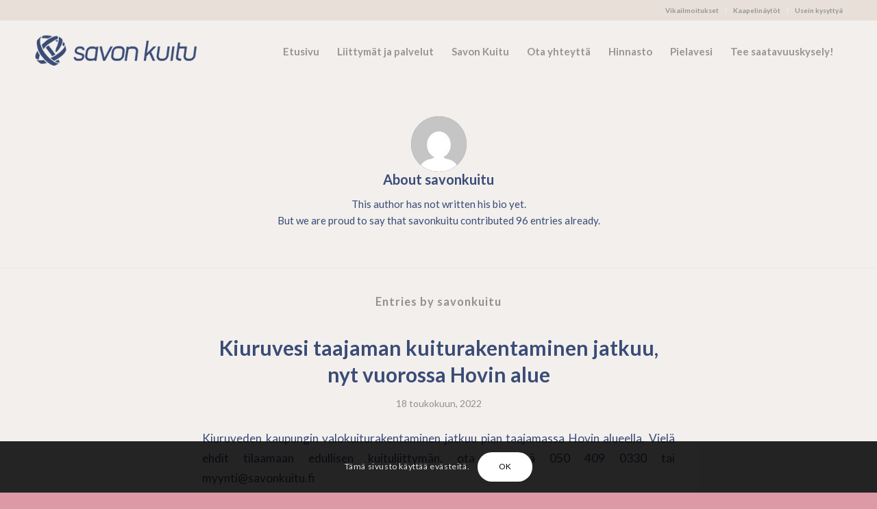

--- FILE ---
content_type: text/html; charset=UTF-8
request_url: https://www.savonkuitu.fi/author/savonkuitu/page/2/
body_size: 20876
content:
<!DOCTYPE html>
<html lang="fi" class="html_stretched responsive av-preloader-disabled  html_header_top html_logo_left html_main_nav_header html_menu_right html_slim html_header_sticky_disabled html_header_shrinking_disabled html_header_topbar_active html_mobile_menu_tablet html_header_searchicon_disabled html_content_align_center html_header_unstick_top_disabled html_header_stretch_disabled html_av-submenu-hidden html_av-submenu-display-click html_av-overlay-side html_av-overlay-side-classic html_av-submenu-noclone html_entry_id_2352 av-cookies-consent-show-message-bar av-cookies-cookie-consent-enabled av-cookies-can-opt-out av-cookies-user-silent-accept avia-cookie-check-browser-settings av-no-preview av-default-lightbox html_text_menu_active av-mobile-menu-switch-default">
<head>
<meta charset="UTF-8" />
<meta name="robots" content="noindex, follow" />


<!-- mobile setting -->
<meta name="viewport" content="width=device-width, initial-scale=1">

<!-- Scripts/CSS and wp_head hook -->
<title>savonkuitu &#8211; Sivu 2 &#8211; Savon Kuitu</title>
<meta name='robots' content='max-image-preview:large' />

				<script type='text/javascript'>

				function avia_cookie_check_sessionStorage()
				{
					//	FF throws error when all cookies blocked !!
					var sessionBlocked = false;
					try
					{
						var test = sessionStorage.getItem( 'aviaCookieRefused' ) != null;
					}
					catch(e)
					{
						sessionBlocked = true;
					}

					var aviaCookieRefused = ! sessionBlocked ? sessionStorage.getItem( 'aviaCookieRefused' ) : null;

					var html = document.getElementsByTagName('html')[0];

					/**
					 * Set a class to avoid calls to sessionStorage
					 */
					if( sessionBlocked || aviaCookieRefused )
					{
						if( html.className.indexOf('av-cookies-session-refused') < 0 )
						{
							html.className += ' av-cookies-session-refused';
						}
					}

					if( sessionBlocked || aviaCookieRefused || document.cookie.match(/aviaCookieConsent/) )
					{
						if( html.className.indexOf('av-cookies-user-silent-accept') >= 0 )
						{
							 html.className = html.className.replace(/\bav-cookies-user-silent-accept\b/g, '');
						}
					}
				}

				avia_cookie_check_sessionStorage();

			</script>
			<link rel="alternate" type="application/rss+xml" title="Savon Kuitu &raquo; syöte" href="https://www.savonkuitu.fi/feed/" />
<link rel="alternate" type="application/rss+xml" title="Savon Kuitu &raquo; kommenttien syöte" href="https://www.savonkuitu.fi/comments/feed/" />
<link rel="alternate" type="application/rss+xml" title="Kirjoittajan savonkuitu artikkelit sivustolla Savon Kuitu &raquo; RSS-syöte" href="https://www.savonkuitu.fi/author/savonkuitu/feed/" />
		<!-- This site uses the Google Analytics by ExactMetrics plugin v8.3.1 - Using Analytics tracking - https://www.exactmetrics.com/ -->
							<script src="//www.googletagmanager.com/gtag/js?id=G-K69K9KQFKD"  data-cfasync="false" data-wpfc-render="false" type="text/javascript" async></script>
			<script data-cfasync="false" data-wpfc-render="false" type="text/javascript">
				var em_version = '8.3.1';
				var em_track_user = true;
				var em_no_track_reason = '';
								var ExactMetricsDefaultLocations = {"page_location":"https:\/\/www.savonkuitu.fi\/author\/savonkuitu\/page\/2\/"};
				if ( typeof ExactMetricsPrivacyGuardFilter === 'function' ) {
					var ExactMetricsLocations = (typeof ExactMetricsExcludeQuery === 'object') ? ExactMetricsPrivacyGuardFilter( ExactMetricsExcludeQuery ) : ExactMetricsPrivacyGuardFilter( ExactMetricsDefaultLocations );
				} else {
					var ExactMetricsLocations = (typeof ExactMetricsExcludeQuery === 'object') ? ExactMetricsExcludeQuery : ExactMetricsDefaultLocations;
				}

								var disableStrs = [
										'ga-disable-G-K69K9KQFKD',
									];

				/* Function to detect opted out users */
				function __gtagTrackerIsOptedOut() {
					for (var index = 0; index < disableStrs.length; index++) {
						if (document.cookie.indexOf(disableStrs[index] + '=true') > -1) {
							return true;
						}
					}

					return false;
				}

				/* Disable tracking if the opt-out cookie exists. */
				if (__gtagTrackerIsOptedOut()) {
					for (var index = 0; index < disableStrs.length; index++) {
						window[disableStrs[index]] = true;
					}
				}

				/* Opt-out function */
				function __gtagTrackerOptout() {
					for (var index = 0; index < disableStrs.length; index++) {
						document.cookie = disableStrs[index] + '=true; expires=Thu, 31 Dec 2099 23:59:59 UTC; path=/';
						window[disableStrs[index]] = true;
					}
				}

				if ('undefined' === typeof gaOptout) {
					function gaOptout() {
						__gtagTrackerOptout();
					}
				}
								window.dataLayer = window.dataLayer || [];

				window.ExactMetricsDualTracker = {
					helpers: {},
					trackers: {},
				};
				if (em_track_user) {
					function __gtagDataLayer() {
						dataLayer.push(arguments);
					}

					function __gtagTracker(type, name, parameters) {
						if (!parameters) {
							parameters = {};
						}

						if (parameters.send_to) {
							__gtagDataLayer.apply(null, arguments);
							return;
						}

						if (type === 'event') {
														parameters.send_to = exactmetrics_frontend.v4_id;
							var hookName = name;
							if (typeof parameters['event_category'] !== 'undefined') {
								hookName = parameters['event_category'] + ':' + name;
							}

							if (typeof ExactMetricsDualTracker.trackers[hookName] !== 'undefined') {
								ExactMetricsDualTracker.trackers[hookName](parameters);
							} else {
								__gtagDataLayer('event', name, parameters);
							}
							
						} else {
							__gtagDataLayer.apply(null, arguments);
						}
					}

					__gtagTracker('js', new Date());
					__gtagTracker('set', {
						'developer_id.dNDMyYj': true,
											});
					if ( ExactMetricsLocations.page_location ) {
						__gtagTracker('set', ExactMetricsLocations);
					}
										__gtagTracker('config', 'G-K69K9KQFKD', {"forceSSL":"true"} );
															window.gtag = __gtagTracker;										(function () {
						/* https://developers.google.com/analytics/devguides/collection/analyticsjs/ */
						/* ga and __gaTracker compatibility shim. */
						var noopfn = function () {
							return null;
						};
						var newtracker = function () {
							return new Tracker();
						};
						var Tracker = function () {
							return null;
						};
						var p = Tracker.prototype;
						p.get = noopfn;
						p.set = noopfn;
						p.send = function () {
							var args = Array.prototype.slice.call(arguments);
							args.unshift('send');
							__gaTracker.apply(null, args);
						};
						var __gaTracker = function () {
							var len = arguments.length;
							if (len === 0) {
								return;
							}
							var f = arguments[len - 1];
							if (typeof f !== 'object' || f === null || typeof f.hitCallback !== 'function') {
								if ('send' === arguments[0]) {
									var hitConverted, hitObject = false, action;
									if ('event' === arguments[1]) {
										if ('undefined' !== typeof arguments[3]) {
											hitObject = {
												'eventAction': arguments[3],
												'eventCategory': arguments[2],
												'eventLabel': arguments[4],
												'value': arguments[5] ? arguments[5] : 1,
											}
										}
									}
									if ('pageview' === arguments[1]) {
										if ('undefined' !== typeof arguments[2]) {
											hitObject = {
												'eventAction': 'page_view',
												'page_path': arguments[2],
											}
										}
									}
									if (typeof arguments[2] === 'object') {
										hitObject = arguments[2];
									}
									if (typeof arguments[5] === 'object') {
										Object.assign(hitObject, arguments[5]);
									}
									if ('undefined' !== typeof arguments[1].hitType) {
										hitObject = arguments[1];
										if ('pageview' === hitObject.hitType) {
											hitObject.eventAction = 'page_view';
										}
									}
									if (hitObject) {
										action = 'timing' === arguments[1].hitType ? 'timing_complete' : hitObject.eventAction;
										hitConverted = mapArgs(hitObject);
										__gtagTracker('event', action, hitConverted);
									}
								}
								return;
							}

							function mapArgs(args) {
								var arg, hit = {};
								var gaMap = {
									'eventCategory': 'event_category',
									'eventAction': 'event_action',
									'eventLabel': 'event_label',
									'eventValue': 'event_value',
									'nonInteraction': 'non_interaction',
									'timingCategory': 'event_category',
									'timingVar': 'name',
									'timingValue': 'value',
									'timingLabel': 'event_label',
									'page': 'page_path',
									'location': 'page_location',
									'title': 'page_title',
									'referrer' : 'page_referrer',
								};
								for (arg in args) {
																		if (!(!args.hasOwnProperty(arg) || !gaMap.hasOwnProperty(arg))) {
										hit[gaMap[arg]] = args[arg];
									} else {
										hit[arg] = args[arg];
									}
								}
								return hit;
							}

							try {
								f.hitCallback();
							} catch (ex) {
							}
						};
						__gaTracker.create = newtracker;
						__gaTracker.getByName = newtracker;
						__gaTracker.getAll = function () {
							return [];
						};
						__gaTracker.remove = noopfn;
						__gaTracker.loaded = true;
						window['__gaTracker'] = __gaTracker;
					})();
									} else {
										console.log("");
					(function () {
						function __gtagTracker() {
							return null;
						}

						window['__gtagTracker'] = __gtagTracker;
						window['gtag'] = __gtagTracker;
					})();
									}
			</script>
				<!-- / Google Analytics by ExactMetrics -->
		
<!-- google webfont font replacement -->

			<script type='text/javascript'>

				(function() {

					/*	check if webfonts are disabled by user setting via cookie - or user must opt in.	*/
					var html = document.getElementsByTagName('html')[0];
					var cookie_check = html.className.indexOf('av-cookies-needs-opt-in') >= 0 || html.className.indexOf('av-cookies-can-opt-out') >= 0;
					var allow_continue = true;
					var silent_accept_cookie = html.className.indexOf('av-cookies-user-silent-accept') >= 0;

					if( cookie_check && ! silent_accept_cookie )
					{
						if( ! document.cookie.match(/aviaCookieConsent/) || html.className.indexOf('av-cookies-session-refused') >= 0 )
						{
							allow_continue = false;
						}
						else
						{
							if( ! document.cookie.match(/aviaPrivacyRefuseCookiesHideBar/) )
							{
								allow_continue = false;
							}
							else if( ! document.cookie.match(/aviaPrivacyEssentialCookiesEnabled/) )
							{
								allow_continue = false;
							}
							else if( document.cookie.match(/aviaPrivacyGoogleWebfontsDisabled/) )
							{
								allow_continue = false;
							}
						}
					}

					if( allow_continue )
					{
						var f = document.createElement('link');

						f.type 	= 'text/css';
						f.rel 	= 'stylesheet';
						f.href 	= 'https://fonts.googleapis.com/css?family=Lato:300,400,700&display=auto';
						f.id 	= 'avia-google-webfont';

						document.getElementsByTagName('head')[0].appendChild(f);
					}
				})();

			</script>
			<script type="text/javascript">
/* <![CDATA[ */
window._wpemojiSettings = {"baseUrl":"https:\/\/s.w.org\/images\/core\/emoji\/15.0.3\/72x72\/","ext":".png","svgUrl":"https:\/\/s.w.org\/images\/core\/emoji\/15.0.3\/svg\/","svgExt":".svg","source":{"concatemoji":"https:\/\/www.savonkuitu.fi\/wp-includes\/js\/wp-emoji-release.min.js?ver=6.6.4"}};
/*! This file is auto-generated */
!function(i,n){var o,s,e;function c(e){try{var t={supportTests:e,timestamp:(new Date).valueOf()};sessionStorage.setItem(o,JSON.stringify(t))}catch(e){}}function p(e,t,n){e.clearRect(0,0,e.canvas.width,e.canvas.height),e.fillText(t,0,0);var t=new Uint32Array(e.getImageData(0,0,e.canvas.width,e.canvas.height).data),r=(e.clearRect(0,0,e.canvas.width,e.canvas.height),e.fillText(n,0,0),new Uint32Array(e.getImageData(0,0,e.canvas.width,e.canvas.height).data));return t.every(function(e,t){return e===r[t]})}function u(e,t,n){switch(t){case"flag":return n(e,"\ud83c\udff3\ufe0f\u200d\u26a7\ufe0f","\ud83c\udff3\ufe0f\u200b\u26a7\ufe0f")?!1:!n(e,"\ud83c\uddfa\ud83c\uddf3","\ud83c\uddfa\u200b\ud83c\uddf3")&&!n(e,"\ud83c\udff4\udb40\udc67\udb40\udc62\udb40\udc65\udb40\udc6e\udb40\udc67\udb40\udc7f","\ud83c\udff4\u200b\udb40\udc67\u200b\udb40\udc62\u200b\udb40\udc65\u200b\udb40\udc6e\u200b\udb40\udc67\u200b\udb40\udc7f");case"emoji":return!n(e,"\ud83d\udc26\u200d\u2b1b","\ud83d\udc26\u200b\u2b1b")}return!1}function f(e,t,n){var r="undefined"!=typeof WorkerGlobalScope&&self instanceof WorkerGlobalScope?new OffscreenCanvas(300,150):i.createElement("canvas"),a=r.getContext("2d",{willReadFrequently:!0}),o=(a.textBaseline="top",a.font="600 32px Arial",{});return e.forEach(function(e){o[e]=t(a,e,n)}),o}function t(e){var t=i.createElement("script");t.src=e,t.defer=!0,i.head.appendChild(t)}"undefined"!=typeof Promise&&(o="wpEmojiSettingsSupports",s=["flag","emoji"],n.supports={everything:!0,everythingExceptFlag:!0},e=new Promise(function(e){i.addEventListener("DOMContentLoaded",e,{once:!0})}),new Promise(function(t){var n=function(){try{var e=JSON.parse(sessionStorage.getItem(o));if("object"==typeof e&&"number"==typeof e.timestamp&&(new Date).valueOf()<e.timestamp+604800&&"object"==typeof e.supportTests)return e.supportTests}catch(e){}return null}();if(!n){if("undefined"!=typeof Worker&&"undefined"!=typeof OffscreenCanvas&&"undefined"!=typeof URL&&URL.createObjectURL&&"undefined"!=typeof Blob)try{var e="postMessage("+f.toString()+"("+[JSON.stringify(s),u.toString(),p.toString()].join(",")+"));",r=new Blob([e],{type:"text/javascript"}),a=new Worker(URL.createObjectURL(r),{name:"wpTestEmojiSupports"});return void(a.onmessage=function(e){c(n=e.data),a.terminate(),t(n)})}catch(e){}c(n=f(s,u,p))}t(n)}).then(function(e){for(var t in e)n.supports[t]=e[t],n.supports.everything=n.supports.everything&&n.supports[t],"flag"!==t&&(n.supports.everythingExceptFlag=n.supports.everythingExceptFlag&&n.supports[t]);n.supports.everythingExceptFlag=n.supports.everythingExceptFlag&&!n.supports.flag,n.DOMReady=!1,n.readyCallback=function(){n.DOMReady=!0}}).then(function(){return e}).then(function(){var e;n.supports.everything||(n.readyCallback(),(e=n.source||{}).concatemoji?t(e.concatemoji):e.wpemoji&&e.twemoji&&(t(e.twemoji),t(e.wpemoji)))}))}((window,document),window._wpemojiSettings);
/* ]]> */
</script>
<style id='wp-emoji-styles-inline-css' type='text/css'>

	img.wp-smiley, img.emoji {
		display: inline !important;
		border: none !important;
		box-shadow: none !important;
		height: 1em !important;
		width: 1em !important;
		margin: 0 0.07em !important;
		vertical-align: -0.1em !important;
		background: none !important;
		padding: 0 !important;
	}
</style>
<link rel='stylesheet' id='wp-block-library-css' href='https://www.savonkuitu.fi/wp-includes/css/dist/block-library/style.min.css?ver=6.6.4' type='text/css' media='all' />
<style id='global-styles-inline-css' type='text/css'>
:root{--wp--preset--aspect-ratio--square: 1;--wp--preset--aspect-ratio--4-3: 4/3;--wp--preset--aspect-ratio--3-4: 3/4;--wp--preset--aspect-ratio--3-2: 3/2;--wp--preset--aspect-ratio--2-3: 2/3;--wp--preset--aspect-ratio--16-9: 16/9;--wp--preset--aspect-ratio--9-16: 9/16;--wp--preset--color--black: #000000;--wp--preset--color--cyan-bluish-gray: #abb8c3;--wp--preset--color--white: #ffffff;--wp--preset--color--pale-pink: #f78da7;--wp--preset--color--vivid-red: #cf2e2e;--wp--preset--color--luminous-vivid-orange: #ff6900;--wp--preset--color--luminous-vivid-amber: #fcb900;--wp--preset--color--light-green-cyan: #7bdcb5;--wp--preset--color--vivid-green-cyan: #00d084;--wp--preset--color--pale-cyan-blue: #8ed1fc;--wp--preset--color--vivid-cyan-blue: #0693e3;--wp--preset--color--vivid-purple: #9b51e0;--wp--preset--color--metallic-red: #b02b2c;--wp--preset--color--maximum-yellow-red: #edae44;--wp--preset--color--yellow-sun: #eeee22;--wp--preset--color--palm-leaf: #83a846;--wp--preset--color--aero: #7bb0e7;--wp--preset--color--old-lavender: #745f7e;--wp--preset--color--steel-teal: #5f8789;--wp--preset--color--raspberry-pink: #d65799;--wp--preset--color--medium-turquoise: #4ecac2;--wp--preset--gradient--vivid-cyan-blue-to-vivid-purple: linear-gradient(135deg,rgba(6,147,227,1) 0%,rgb(155,81,224) 100%);--wp--preset--gradient--light-green-cyan-to-vivid-green-cyan: linear-gradient(135deg,rgb(122,220,180) 0%,rgb(0,208,130) 100%);--wp--preset--gradient--luminous-vivid-amber-to-luminous-vivid-orange: linear-gradient(135deg,rgba(252,185,0,1) 0%,rgba(255,105,0,1) 100%);--wp--preset--gradient--luminous-vivid-orange-to-vivid-red: linear-gradient(135deg,rgba(255,105,0,1) 0%,rgb(207,46,46) 100%);--wp--preset--gradient--very-light-gray-to-cyan-bluish-gray: linear-gradient(135deg,rgb(238,238,238) 0%,rgb(169,184,195) 100%);--wp--preset--gradient--cool-to-warm-spectrum: linear-gradient(135deg,rgb(74,234,220) 0%,rgb(151,120,209) 20%,rgb(207,42,186) 40%,rgb(238,44,130) 60%,rgb(251,105,98) 80%,rgb(254,248,76) 100%);--wp--preset--gradient--blush-light-purple: linear-gradient(135deg,rgb(255,206,236) 0%,rgb(152,150,240) 100%);--wp--preset--gradient--blush-bordeaux: linear-gradient(135deg,rgb(254,205,165) 0%,rgb(254,45,45) 50%,rgb(107,0,62) 100%);--wp--preset--gradient--luminous-dusk: linear-gradient(135deg,rgb(255,203,112) 0%,rgb(199,81,192) 50%,rgb(65,88,208) 100%);--wp--preset--gradient--pale-ocean: linear-gradient(135deg,rgb(255,245,203) 0%,rgb(182,227,212) 50%,rgb(51,167,181) 100%);--wp--preset--gradient--electric-grass: linear-gradient(135deg,rgb(202,248,128) 0%,rgb(113,206,126) 100%);--wp--preset--gradient--midnight: linear-gradient(135deg,rgb(2,3,129) 0%,rgb(40,116,252) 100%);--wp--preset--font-size--small: 1rem;--wp--preset--font-size--medium: 1.125rem;--wp--preset--font-size--large: 1.75rem;--wp--preset--font-size--x-large: clamp(1.75rem, 3vw, 2.25rem);--wp--preset--spacing--20: 0.44rem;--wp--preset--spacing--30: 0.67rem;--wp--preset--spacing--40: 1rem;--wp--preset--spacing--50: 1.5rem;--wp--preset--spacing--60: 2.25rem;--wp--preset--spacing--70: 3.38rem;--wp--preset--spacing--80: 5.06rem;--wp--preset--shadow--natural: 6px 6px 9px rgba(0, 0, 0, 0.2);--wp--preset--shadow--deep: 12px 12px 50px rgba(0, 0, 0, 0.4);--wp--preset--shadow--sharp: 6px 6px 0px rgba(0, 0, 0, 0.2);--wp--preset--shadow--outlined: 6px 6px 0px -3px rgba(255, 255, 255, 1), 6px 6px rgba(0, 0, 0, 1);--wp--preset--shadow--crisp: 6px 6px 0px rgba(0, 0, 0, 1);}:root { --wp--style--global--content-size: 800px;--wp--style--global--wide-size: 1130px; }:where(body) { margin: 0; }.wp-site-blocks > .alignleft { float: left; margin-right: 2em; }.wp-site-blocks > .alignright { float: right; margin-left: 2em; }.wp-site-blocks > .aligncenter { justify-content: center; margin-left: auto; margin-right: auto; }:where(.is-layout-flex){gap: 0.5em;}:where(.is-layout-grid){gap: 0.5em;}.is-layout-flow > .alignleft{float: left;margin-inline-start: 0;margin-inline-end: 2em;}.is-layout-flow > .alignright{float: right;margin-inline-start: 2em;margin-inline-end: 0;}.is-layout-flow > .aligncenter{margin-left: auto !important;margin-right: auto !important;}.is-layout-constrained > .alignleft{float: left;margin-inline-start: 0;margin-inline-end: 2em;}.is-layout-constrained > .alignright{float: right;margin-inline-start: 2em;margin-inline-end: 0;}.is-layout-constrained > .aligncenter{margin-left: auto !important;margin-right: auto !important;}.is-layout-constrained > :where(:not(.alignleft):not(.alignright):not(.alignfull)){max-width: var(--wp--style--global--content-size);margin-left: auto !important;margin-right: auto !important;}.is-layout-constrained > .alignwide{max-width: var(--wp--style--global--wide-size);}body .is-layout-flex{display: flex;}.is-layout-flex{flex-wrap: wrap;align-items: center;}.is-layout-flex > :is(*, div){margin: 0;}body .is-layout-grid{display: grid;}.is-layout-grid > :is(*, div){margin: 0;}body{padding-top: 0px;padding-right: 0px;padding-bottom: 0px;padding-left: 0px;}a:where(:not(.wp-element-button)){text-decoration: underline;}:root :where(.wp-element-button, .wp-block-button__link){background-color: #32373c;border-width: 0;color: #fff;font-family: inherit;font-size: inherit;line-height: inherit;padding: calc(0.667em + 2px) calc(1.333em + 2px);text-decoration: none;}.has-black-color{color: var(--wp--preset--color--black) !important;}.has-cyan-bluish-gray-color{color: var(--wp--preset--color--cyan-bluish-gray) !important;}.has-white-color{color: var(--wp--preset--color--white) !important;}.has-pale-pink-color{color: var(--wp--preset--color--pale-pink) !important;}.has-vivid-red-color{color: var(--wp--preset--color--vivid-red) !important;}.has-luminous-vivid-orange-color{color: var(--wp--preset--color--luminous-vivid-orange) !important;}.has-luminous-vivid-amber-color{color: var(--wp--preset--color--luminous-vivid-amber) !important;}.has-light-green-cyan-color{color: var(--wp--preset--color--light-green-cyan) !important;}.has-vivid-green-cyan-color{color: var(--wp--preset--color--vivid-green-cyan) !important;}.has-pale-cyan-blue-color{color: var(--wp--preset--color--pale-cyan-blue) !important;}.has-vivid-cyan-blue-color{color: var(--wp--preset--color--vivid-cyan-blue) !important;}.has-vivid-purple-color{color: var(--wp--preset--color--vivid-purple) !important;}.has-metallic-red-color{color: var(--wp--preset--color--metallic-red) !important;}.has-maximum-yellow-red-color{color: var(--wp--preset--color--maximum-yellow-red) !important;}.has-yellow-sun-color{color: var(--wp--preset--color--yellow-sun) !important;}.has-palm-leaf-color{color: var(--wp--preset--color--palm-leaf) !important;}.has-aero-color{color: var(--wp--preset--color--aero) !important;}.has-old-lavender-color{color: var(--wp--preset--color--old-lavender) !important;}.has-steel-teal-color{color: var(--wp--preset--color--steel-teal) !important;}.has-raspberry-pink-color{color: var(--wp--preset--color--raspberry-pink) !important;}.has-medium-turquoise-color{color: var(--wp--preset--color--medium-turquoise) !important;}.has-black-background-color{background-color: var(--wp--preset--color--black) !important;}.has-cyan-bluish-gray-background-color{background-color: var(--wp--preset--color--cyan-bluish-gray) !important;}.has-white-background-color{background-color: var(--wp--preset--color--white) !important;}.has-pale-pink-background-color{background-color: var(--wp--preset--color--pale-pink) !important;}.has-vivid-red-background-color{background-color: var(--wp--preset--color--vivid-red) !important;}.has-luminous-vivid-orange-background-color{background-color: var(--wp--preset--color--luminous-vivid-orange) !important;}.has-luminous-vivid-amber-background-color{background-color: var(--wp--preset--color--luminous-vivid-amber) !important;}.has-light-green-cyan-background-color{background-color: var(--wp--preset--color--light-green-cyan) !important;}.has-vivid-green-cyan-background-color{background-color: var(--wp--preset--color--vivid-green-cyan) !important;}.has-pale-cyan-blue-background-color{background-color: var(--wp--preset--color--pale-cyan-blue) !important;}.has-vivid-cyan-blue-background-color{background-color: var(--wp--preset--color--vivid-cyan-blue) !important;}.has-vivid-purple-background-color{background-color: var(--wp--preset--color--vivid-purple) !important;}.has-metallic-red-background-color{background-color: var(--wp--preset--color--metallic-red) !important;}.has-maximum-yellow-red-background-color{background-color: var(--wp--preset--color--maximum-yellow-red) !important;}.has-yellow-sun-background-color{background-color: var(--wp--preset--color--yellow-sun) !important;}.has-palm-leaf-background-color{background-color: var(--wp--preset--color--palm-leaf) !important;}.has-aero-background-color{background-color: var(--wp--preset--color--aero) !important;}.has-old-lavender-background-color{background-color: var(--wp--preset--color--old-lavender) !important;}.has-steel-teal-background-color{background-color: var(--wp--preset--color--steel-teal) !important;}.has-raspberry-pink-background-color{background-color: var(--wp--preset--color--raspberry-pink) !important;}.has-medium-turquoise-background-color{background-color: var(--wp--preset--color--medium-turquoise) !important;}.has-black-border-color{border-color: var(--wp--preset--color--black) !important;}.has-cyan-bluish-gray-border-color{border-color: var(--wp--preset--color--cyan-bluish-gray) !important;}.has-white-border-color{border-color: var(--wp--preset--color--white) !important;}.has-pale-pink-border-color{border-color: var(--wp--preset--color--pale-pink) !important;}.has-vivid-red-border-color{border-color: var(--wp--preset--color--vivid-red) !important;}.has-luminous-vivid-orange-border-color{border-color: var(--wp--preset--color--luminous-vivid-orange) !important;}.has-luminous-vivid-amber-border-color{border-color: var(--wp--preset--color--luminous-vivid-amber) !important;}.has-light-green-cyan-border-color{border-color: var(--wp--preset--color--light-green-cyan) !important;}.has-vivid-green-cyan-border-color{border-color: var(--wp--preset--color--vivid-green-cyan) !important;}.has-pale-cyan-blue-border-color{border-color: var(--wp--preset--color--pale-cyan-blue) !important;}.has-vivid-cyan-blue-border-color{border-color: var(--wp--preset--color--vivid-cyan-blue) !important;}.has-vivid-purple-border-color{border-color: var(--wp--preset--color--vivid-purple) !important;}.has-metallic-red-border-color{border-color: var(--wp--preset--color--metallic-red) !important;}.has-maximum-yellow-red-border-color{border-color: var(--wp--preset--color--maximum-yellow-red) !important;}.has-yellow-sun-border-color{border-color: var(--wp--preset--color--yellow-sun) !important;}.has-palm-leaf-border-color{border-color: var(--wp--preset--color--palm-leaf) !important;}.has-aero-border-color{border-color: var(--wp--preset--color--aero) !important;}.has-old-lavender-border-color{border-color: var(--wp--preset--color--old-lavender) !important;}.has-steel-teal-border-color{border-color: var(--wp--preset--color--steel-teal) !important;}.has-raspberry-pink-border-color{border-color: var(--wp--preset--color--raspberry-pink) !important;}.has-medium-turquoise-border-color{border-color: var(--wp--preset--color--medium-turquoise) !important;}.has-vivid-cyan-blue-to-vivid-purple-gradient-background{background: var(--wp--preset--gradient--vivid-cyan-blue-to-vivid-purple) !important;}.has-light-green-cyan-to-vivid-green-cyan-gradient-background{background: var(--wp--preset--gradient--light-green-cyan-to-vivid-green-cyan) !important;}.has-luminous-vivid-amber-to-luminous-vivid-orange-gradient-background{background: var(--wp--preset--gradient--luminous-vivid-amber-to-luminous-vivid-orange) !important;}.has-luminous-vivid-orange-to-vivid-red-gradient-background{background: var(--wp--preset--gradient--luminous-vivid-orange-to-vivid-red) !important;}.has-very-light-gray-to-cyan-bluish-gray-gradient-background{background: var(--wp--preset--gradient--very-light-gray-to-cyan-bluish-gray) !important;}.has-cool-to-warm-spectrum-gradient-background{background: var(--wp--preset--gradient--cool-to-warm-spectrum) !important;}.has-blush-light-purple-gradient-background{background: var(--wp--preset--gradient--blush-light-purple) !important;}.has-blush-bordeaux-gradient-background{background: var(--wp--preset--gradient--blush-bordeaux) !important;}.has-luminous-dusk-gradient-background{background: var(--wp--preset--gradient--luminous-dusk) !important;}.has-pale-ocean-gradient-background{background: var(--wp--preset--gradient--pale-ocean) !important;}.has-electric-grass-gradient-background{background: var(--wp--preset--gradient--electric-grass) !important;}.has-midnight-gradient-background{background: var(--wp--preset--gradient--midnight) !important;}.has-small-font-size{font-size: var(--wp--preset--font-size--small) !important;}.has-medium-font-size{font-size: var(--wp--preset--font-size--medium) !important;}.has-large-font-size{font-size: var(--wp--preset--font-size--large) !important;}.has-x-large-font-size{font-size: var(--wp--preset--font-size--x-large) !important;}
:where(.wp-block-post-template.is-layout-flex){gap: 1.25em;}:where(.wp-block-post-template.is-layout-grid){gap: 1.25em;}
:where(.wp-block-columns.is-layout-flex){gap: 2em;}:where(.wp-block-columns.is-layout-grid){gap: 2em;}
:root :where(.wp-block-pullquote){font-size: 1.5em;line-height: 1.6;}
</style>
<link rel='stylesheet' id='avia-merged-styles-css' href='https://www.savonkuitu.fi/wp-content/uploads/dynamic_avia/avia-merged-styles-68d9b5ae9206ddf672a6e63158108aa8---688c8c758b10e.css' type='text/css' media='all' />
<script type="text/javascript" src="https://www.savonkuitu.fi/wp-includes/js/jquery/jquery.min.js?ver=3.7.1" id="jquery-core-js"></script>
<script type="text/javascript" src="https://www.savonkuitu.fi/wp-includes/js/jquery/jquery-migrate.min.js?ver=3.4.1" id="jquery-migrate-js"></script>
<script type="text/javascript" src="https://www.savonkuitu.fi/wp-content/plugins/google-analytics-dashboard-for-wp/assets/js/frontend-gtag.min.js?ver=8.3.1" id="exactmetrics-frontend-script-js" async="async" data-wp-strategy="async"></script>
<script data-cfasync="false" data-wpfc-render="false" type="text/javascript" id='exactmetrics-frontend-script-js-extra'>/* <![CDATA[ */
var exactmetrics_frontend = {"js_events_tracking":"true","download_extensions":"zip,mp3,mpeg,pdf,docx,pptx,xlsx,rar","inbound_paths":"[{\"path\":\"\\\/go\\\/\",\"label\":\"affiliate\"},{\"path\":\"\\\/recommend\\\/\",\"label\":\"affiliate\"}]","home_url":"https:\/\/www.savonkuitu.fi","hash_tracking":"false","v4_id":"G-K69K9KQFKD"};/* ]]> */
</script>
<script type="text/javascript" src="https://www.savonkuitu.fi/wp-content/uploads/dynamic_avia/avia-head-scripts-1ecb691e07acef7d10b6e24aac33f05e---688c8c7594a89.js" id="avia-head-scripts-js"></script>
<link rel="https://api.w.org/" href="https://www.savonkuitu.fi/wp-json/" /><link rel="alternate" title="JSON" type="application/json" href="https://www.savonkuitu.fi/wp-json/wp/v2/users/1" /><link rel="EditURI" type="application/rsd+xml" title="RSD" href="https://www.savonkuitu.fi/xmlrpc.php?rsd" />
<meta name="generator" content="WordPress 6.6.4" />

<link rel="icon" href="https://www.savonkuitu.fi/wp-content/uploads/fac-1.png" type="image/png">
<!--[if lt IE 9]><script src="https://www.savonkuitu.fi/wp-content/themes/enfold/js/html5shiv.js"></script><![endif]--><link rel="profile" href="https://gmpg.org/xfn/11" />
<link rel="alternate" type="application/rss+xml" title="Savon Kuitu RSS2 Feed" href="https://www.savonkuitu.fi/feed/" />
<link rel="pingback" href="https://www.savonkuitu.fi/xmlrpc.php" />

<!-- To speed up the rendering and to display the site as fast as possible to the user we include some styles and scripts for above the fold content inline -->
<script type="text/javascript">'use strict';var avia_is_mobile=!1;if(/Android|webOS|iPhone|iPad|iPod|BlackBerry|IEMobile|Opera Mini/i.test(navigator.userAgent)&&'ontouchstart' in document.documentElement){avia_is_mobile=!0;document.documentElement.className+=' avia_mobile '}
else{document.documentElement.className+=' avia_desktop '};document.documentElement.className+=' js_active ';(function(){var e=['-webkit-','-moz-','-ms-',''],n='',o=!1,a=!1;for(var t in e){if(e[t]+'transform' in document.documentElement.style){o=!0;n=e[t]+'transform'};if(e[t]+'perspective' in document.documentElement.style){a=!0}};if(o){document.documentElement.className+=' avia_transform '};if(a){document.documentElement.className+=' avia_transform3d '};if(typeof document.getElementsByClassName=='function'&&typeof document.documentElement.getBoundingClientRect=='function'&&avia_is_mobile==!1){if(n&&window.innerHeight>0){setTimeout(function(){var e=0,o={},a=0,t=document.getElementsByClassName('av-parallax'),i=window.pageYOffset||document.documentElement.scrollTop;for(e=0;e<t.length;e++){t[e].style.top='0px';o=t[e].getBoundingClientRect();a=Math.ceil((window.innerHeight+i-o.top)*0.3);t[e].style[n]='translate(0px, '+a+'px)';t[e].style.top='auto';t[e].className+=' enabled-parallax '}},50)}}})();</script><style type="text/css">
		@font-face {font-family: 'entypo-fontello-enfold'; font-weight: normal; font-style: normal; font-display: auto;
		src: url('https://www.savonkuitu.fi/wp-content/themes/enfold/config-templatebuilder/avia-template-builder/assets/fonts/entypo-fontello-enfold/entypo-fontello-enfold.woff2') format('woff2'),
		url('https://www.savonkuitu.fi/wp-content/themes/enfold/config-templatebuilder/avia-template-builder/assets/fonts/entypo-fontello-enfold/entypo-fontello-enfold.woff') format('woff'),
		url('https://www.savonkuitu.fi/wp-content/themes/enfold/config-templatebuilder/avia-template-builder/assets/fonts/entypo-fontello-enfold/entypo-fontello-enfold.ttf') format('truetype'),
		url('https://www.savonkuitu.fi/wp-content/themes/enfold/config-templatebuilder/avia-template-builder/assets/fonts/entypo-fontello-enfold/entypo-fontello-enfold.svg#entypo-fontello-enfold') format('svg'),
		url('https://www.savonkuitu.fi/wp-content/themes/enfold/config-templatebuilder/avia-template-builder/assets/fonts/entypo-fontello-enfold/entypo-fontello-enfold.eot'),
		url('https://www.savonkuitu.fi/wp-content/themes/enfold/config-templatebuilder/avia-template-builder/assets/fonts/entypo-fontello-enfold/entypo-fontello-enfold.eot?#iefix') format('embedded-opentype');
		}

		#top .avia-font-entypo-fontello-enfold, body .avia-font-entypo-fontello-enfold, html body [data-av_iconfont='entypo-fontello-enfold']:before{ font-family: 'entypo-fontello-enfold'; }
		
		@font-face {font-family: 'entypo-fontello'; font-weight: normal; font-style: normal; font-display: auto;
		src: url('https://www.savonkuitu.fi/wp-content/themes/enfold/config-templatebuilder/avia-template-builder/assets/fonts/entypo-fontello/entypo-fontello.woff2') format('woff2'),
		url('https://www.savonkuitu.fi/wp-content/themes/enfold/config-templatebuilder/avia-template-builder/assets/fonts/entypo-fontello/entypo-fontello.woff') format('woff'),
		url('https://www.savonkuitu.fi/wp-content/themes/enfold/config-templatebuilder/avia-template-builder/assets/fonts/entypo-fontello/entypo-fontello.ttf') format('truetype'),
		url('https://www.savonkuitu.fi/wp-content/themes/enfold/config-templatebuilder/avia-template-builder/assets/fonts/entypo-fontello/entypo-fontello.svg#entypo-fontello') format('svg'),
		url('https://www.savonkuitu.fi/wp-content/themes/enfold/config-templatebuilder/avia-template-builder/assets/fonts/entypo-fontello/entypo-fontello.eot'),
		url('https://www.savonkuitu.fi/wp-content/themes/enfold/config-templatebuilder/avia-template-builder/assets/fonts/entypo-fontello/entypo-fontello.eot?#iefix') format('embedded-opentype');
		}

		#top .avia-font-entypo-fontello, body .avia-font-entypo-fontello, html body [data-av_iconfont='entypo-fontello']:before{ font-family: 'entypo-fontello'; }
		</style>

<!--
Debugging Info for Theme support: 

Theme: Enfold
Version: 7.0
Installed: enfold
AviaFramework Version: 5.6
AviaBuilder Version: 6.0
aviaElementManager Version: 1.0.1
ML:512-PU:29-PLA:8
WP:6.6.4
Compress: CSS:all theme files - JS:all theme files
Updates: disabled
PLAu:6
-->
</head>

<body id="top" class="archive paged author author-savonkuitu author-1 paged-2 author-paged-2 stretched rtl_columns av-curtain-numeric lato  avia-responsive-images-support" itemscope="itemscope" itemtype="https://schema.org/WebPage" >

	
	<div id='wrap_all'>

	
<header id='header' class='all_colors header_color light_bg_color  av_header_top av_logo_left av_main_nav_header av_menu_right av_slim av_header_sticky_disabled av_header_shrinking_disabled av_header_stretch_disabled av_mobile_menu_tablet av_header_searchicon_disabled av_header_unstick_top_disabled av_bottom_nav_disabled  av_header_border_disabled' aria-label="Header" data-av_shrink_factor='50' role="banner" itemscope="itemscope" itemtype="https://schema.org/WPHeader" >

		<div id='header_meta' class='container_wrap container_wrap_meta  av_secondary_right av_extra_header_active av_entry_id_2352'>

			      <div class='container'>
			      <nav class='sub_menu'  role="navigation" itemscope="itemscope" itemtype="https://schema.org/SiteNavigationElement" ><ul role="menu" class="menu" id="avia2-menu"><li role="menuitem" id="menu-item-1069" class="menu-item menu-item-type-post_type menu-item-object-page menu-item-1069"><a href="https://www.savonkuitu.fi/vikailmoitukset/">Vikailmoitukset</a></li>
<li role="menuitem" id="menu-item-1411" class="menu-item menu-item-type-post_type menu-item-object-page menu-item-1411"><a href="https://www.savonkuitu.fi/kaapelinaytot/">Kaapelinäytöt</a></li>
<li role="menuitem" id="menu-item-1072" class="menu-item menu-item-type-post_type menu-item-object-page menu-item-1072"><a href="https://www.savonkuitu.fi/usein-kysyttya/">Usein kysyttyä</a></li>
</ul></nav>			      </div>
		</div>

		<div  id='header_main' class='container_wrap container_wrap_logo'>

        <div class='container av-logo-container'><div class='inner-container'><span class='logo avia-standard-logo'><a href='https://www.savonkuitu.fi/' class='' aria-label='logo' title='logo'><img src="https://www.savonkuitu.fi/wp-content/uploads/logo-2.png" srcset="https://www.savonkuitu.fi/wp-content/uploads/logo-2.png 340w, https://www.savonkuitu.fi/wp-content/uploads/logo-2-300x101.png 300w" sizes="(max-width: 340px) 100vw, 340px" height="100" width="300" alt='Savon Kuitu' title='logo' /></a></span><nav class='main_menu' data-selectname='Select a page'  role="navigation" itemscope="itemscope" itemtype="https://schema.org/SiteNavigationElement" ><div class="avia-menu av-main-nav-wrap"><ul role="menu" class="menu av-main-nav" id="avia-menu"><li role="menuitem" id="menu-item-857" class="menu-item menu-item-type-post_type menu-item-object-page menu-item-home menu-item-top-level menu-item-top-level-1"><a href="https://www.savonkuitu.fi/" itemprop="url" tabindex="0"><span class="avia-bullet"></span><span class="avia-menu-text">Etusivu</span><span class="avia-menu-fx"><span class="avia-arrow-wrap"><span class="avia-arrow"></span></span></span></a></li>
<li role="menuitem" id="menu-item-1287" class="menu-item menu-item-type-post_type menu-item-object-page menu-item-top-level menu-item-top-level-2"><a href="https://www.savonkuitu.fi/kuitu-kotiin/" itemprop="url" tabindex="0"><span class="avia-bullet"></span><span class="avia-menu-text">Liittymät ja palvelut</span><span class="avia-menu-fx"><span class="avia-arrow-wrap"><span class="avia-arrow"></span></span></span></a></li>
<li role="menuitem" id="menu-item-852" class="menu-item menu-item-type-post_type menu-item-object-page menu-item-top-level menu-item-top-level-3"><a href="https://www.savonkuitu.fi/savon-kuitu/" itemprop="url" tabindex="0"><span class="avia-bullet"></span><span class="avia-menu-text">Savon Kuitu</span><span class="avia-menu-fx"><span class="avia-arrow-wrap"><span class="avia-arrow"></span></span></span></a></li>
<li role="menuitem" id="menu-item-851" class="menu-item menu-item-type-post_type menu-item-object-page menu-item-top-level menu-item-top-level-4"><a href="https://www.savonkuitu.fi/ota-yhteytta/" itemprop="url" tabindex="0"><span class="avia-bullet"></span><span class="avia-menu-text">Ota yhteyttä</span><span class="avia-menu-fx"><span class="avia-arrow-wrap"><span class="avia-arrow"></span></span></span></a></li>
<li role="menuitem" id="menu-item-2299" class="menu-item menu-item-type-post_type menu-item-object-page menu-item-top-level menu-item-top-level-5"><a href="https://www.savonkuitu.fi/hinnasto/" itemprop="url" tabindex="0"><span class="avia-bullet"></span><span class="avia-menu-text">Hinnasto</span><span class="avia-menu-fx"><span class="avia-arrow-wrap"><span class="avia-arrow"></span></span></span></a></li>
<li role="menuitem" id="menu-item-1660" class="menu-item menu-item-type-post_type menu-item-object-page menu-item-top-level menu-item-top-level-6"><a href="https://www.savonkuitu.fi/pielavesi/" itemprop="url" tabindex="0"><span class="avia-bullet"></span><span class="avia-menu-text">Pielavesi</span><span class="avia-menu-fx"><span class="avia-arrow-wrap"><span class="avia-arrow"></span></span></span></a></li>
<li role="menuitem" id="menu-item-1446" class="menu-item menu-item-type-post_type menu-item-object-page menu-item-top-level menu-item-top-level-7"><a href="https://www.savonkuitu.fi/kiinnostus/" itemprop="url" tabindex="0"><span class="avia-bullet"></span><span class="avia-menu-text">Tee saatavuuskysely!</span><span class="avia-menu-fx"><span class="avia-arrow-wrap"><span class="avia-arrow"></span></span></span></a></li>
<li class="av-burger-menu-main menu-item-avia-special " role="menuitem">
	        			<a href="#" aria-label="Menu" aria-hidden="false">
							<span class="av-hamburger av-hamburger--spin av-js-hamburger">
								<span class="av-hamburger-box">
						          <span class="av-hamburger-inner"></span>
						          <strong>Menu</strong>
								</span>
							</span>
							<span class="avia_hidden_link_text">Menu</span>
						</a>
	        		   </li></ul></div></nav></div> </div> 
		<!-- end container_wrap-->
		</div>
<div class="header_bg"></div>
<!-- end header -->
</header>

	<div id='main' class='all_colors' data-scroll-offset='0'>

	
		<div class='container_wrap container_wrap_first main_color fullsize'>

			<div class='container template-blog template-author '>

				<main class='content av-content-full alpha units av-main-author'  role="main" itemprop="mainContentOfPage" itemscope="itemscope" itemtype="https://schema.org/Blog" >

                    <div class='page-heading-container clearfix'>
                    <section class="author-box"  itemprop="author" itemscope="itemscope" itemtype="https://schema.org/Person" ><span class='post-author-format-type blog-meta'><span class='rounded-container'><img alt='savonkuitu' src='https://secure.gravatar.com/avatar/f8a9c3976c95d862ae30098ca10a833e?s=81&#038;d=mm&#038;r=g' srcset='https://secure.gravatar.com/avatar/f8a9c3976c95d862ae30098ca10a833e?s=162&#038;d=mm&#038;r=g 2x' class='avatar avatar-81 photo' height='81' width='81' decoding='async'/></span></span><div class='author_description '><h3 class='author-title '>About <span class='author-box-name'  itemprop="author" >savonkuitu</span></h3><div class='author_description_text' itemprop="description" ><p>This author has not written his bio yet.<br />But we are proud to say that <span class='author-box-name'  itemprop="author" >savonkuitu</span> contributed 96 entries already.</p>
</div><span class="author-extra-border"></span></div></section>                    </div>

                    <h4 class='extra-mini-title widgettitle'>Entries by savonkuitu</h4>		<article class="&#039;post-entry post-entry-type-standard post-entry-2352 post-loop-1 post-parity-odd single-small  post-2352 post type-post status-publish format-standard hentry category-uutiset"'  itemscope="itemscope" itemtype="https://schema.org/BlogPosting" itemprop="blogPost" >

			<div class="entry-content-wrapper clearfix standard-content">
				<header class="entry-content-header" aria-label="Author Archive Post: Kiuruvesi taajaman kuiturakentaminen jatkuu, nyt vuorossa Hovin alue" >
<h2 class='post-title entry-title '  itemprop="headline" ><a href="https://www.savonkuitu.fi/kiuruvesi-taajaman-kuiturakentaminen-jatkuu-nyt-vuorossa-hovin-alue/" rel="bookmark" title="Permanent Link: Kiuruvesi taajaman kuiturakentaminen jatkuu, nyt vuorossa Hovin alue">Kiuruvesi taajaman kuiturakentaminen jatkuu, nyt vuorossa Hovin alue<span class="post-format-icon minor-meta"></span></a></h2>					<span class='post-meta-infos'>
<time class="date-container minor-meta updated"  itemprop="datePublished" datetime="2022-05-18T12:38:04+02:00" >18 toukokuun, 2022</time></span></header><div class="entry-content"  itemprop="text" ><p>Kiuruveden kaupungin valokuiturakentaminen jatkuu pian taajamassa Hovin alueella. Vielä ehdit tilaamaan edullisen kuituliittymän, ota yhteyttä 050 409 0330 tai myynti@savonkuitu.fi</p>
</div></div><footer class="entry-footer"></footer></article><!--end post-entry-->		<article class="&#039;post-entry post-entry-type-standard post-entry-2291 post-loop-2 post-parity-even single-small  post-2291 post type-post status-publish format-standard hentry category-uutiset"'  itemscope="itemscope" itemtype="https://schema.org/BlogPosting" itemprop="blogPost" >

			<div class="entry-content-wrapper clearfix standard-content">
				<header class="entry-content-header" aria-label="Author Archive Post: Savon Kuidun uutiskirje 1/2022" >
<h2 class='post-title entry-title '  itemprop="headline" ><a href="https://www.savonkuitu.fi/savon-kuidun-uutiskirje-1-2022/" rel="bookmark" title="Permanent Link: Savon Kuidun uutiskirje 1/2022">Savon Kuidun uutiskirje 1/2022<span class="post-format-icon minor-meta"></span></a></h2>					<span class='post-meta-infos'>
<time class="date-container minor-meta updated"  itemprop="datePublished" datetime="2022-03-23T14:17:20+02:00" >23 maaliskuun, 2022</time></span></header><div class="entry-content"  itemprop="text" ><p>Keväinen tervehdys Savon Kuidusta! Ohessa tämän vuoden ensimmäinen uutiskirjeemme, aiheina mm.: Uuden toimitusjohtajan tervehdys Maakuntaverkko kaikkiin kuntiin Kymmenes rakennuskesä käynnistyy! Kiuruveden kaupungin valokuituhanke jatkuu Taloyhtiöpalvelut käyttöön Kuidulla elinvoimaa kuntiin! Lue uutiskirje tästä linkistä: Uutiskirje_012022 Valokuituterveisin, Savon Kuitu Kati, Risto ja Ykä</p>
</div></div><footer class="entry-footer"></footer></article><!--end post-entry-->		<article class="&#039;post-entry post-entry-type-standard post-entry-2285 post-loop-3 post-parity-odd single-small  post-2285 post type-post status-publish format-standard hentry category-uutiset"'  itemscope="itemscope" itemtype="https://schema.org/BlogPosting" itemprop="blogPost" >

			<div class="entry-content-wrapper clearfix standard-content">
				<header class="entry-content-header" aria-label="Author Archive Post: Asiakaspalvelun yhteystiedot vkolla 10" >
<h2 class='post-title entry-title '  itemprop="headline" ><a href="https://www.savonkuitu.fi/asiakaspalvelun-yhteystiedot-vkolla-10/" rel="bookmark" title="Permanent Link: Asiakaspalvelun yhteystiedot vkolla 10">Asiakaspalvelun yhteystiedot vkolla 10<span class="post-format-icon minor-meta"></span></a></h2>					<span class='post-meta-infos'>
<time class="date-container minor-meta updated"  itemprop="datePublished" datetime="2022-03-03T10:58:59+02:00" >3 maaliskuun, 2022</time></span></header><div class="entry-content"  itemprop="text" ><p>Viikolla 10 (7.-11.3.) asiakaspalvelu ja myynti palvelee poikkeuksellisesti numerossa 050 409 0330 tai myynti@savonkuitu.fi Häiriötilanteissa 09 6829 6010 Laajakaistapalvelun laskutus 09 6829 6015</p>
</div></div><footer class="entry-footer"></footer></article><!--end post-entry-->		<article class="&#039;post-entry post-entry-type-standard post-entry-2259 post-loop-4 post-parity-even single-small  post-2259 post type-post status-publish format-standard hentry category-uutiset"'  itemscope="itemscope" itemtype="https://schema.org/BlogPosting" itemprop="blogPost" >

			<div class="entry-content-wrapper clearfix standard-content">
				<header class="entry-content-header" aria-label="Author Archive Post: Kinnulanlahdessa Kotikalliontie-Suviharjuntie -alueella täydennysrakentamista tänä keväänä" >
<h2 class='post-title entry-title '  itemprop="headline" ><a href="https://www.savonkuitu.fi/kinnulanlahdessa-kotikalliontie-suviharjuntie-alueella-taydennysrakentamista-tana-kevaana/" rel="bookmark" title="Permanent Link: Kinnulanlahdessa Kotikalliontie-Suviharjuntie -alueella täydennysrakentamista tänä keväänä">Kinnulanlahdessa Kotikalliontie-Suviharjuntie -alueella täydennysrakentamista tänä keväänä<span class="post-format-icon minor-meta"></span></a></h2>					<span class='post-meta-infos'>
<time class="date-container minor-meta updated"  itemprop="datePublished" datetime="2022-02-03T14:30:15+02:00" >3 helmikuun, 2022</time></span></header><div class="entry-content"  itemprop="text" ><p>Myös Kinnulanlahdesta on tullut meille kuituliittymäkyselyitä ja vastaamme nyt tähänkin kysyntään tarjoamalla alueelle täydentämisrakentamista ja helpotusta huonosti toimiviin ja pätkiviin nettiyhteyksiin! Alueelle jaetaan perjantaina esitteitä asukkaiden postilaatikoihin ja laitetaan myynti käyntiin. Tänä vuonna teemme erityisesti täydentämisrakentamista jo rakennetun verkon varrelle Pohjois-Savossa, ja tietysti myös uusille alueille, kysynnän mukaan. Tarvitaanko Sinun asuinalueella nopeita kuituyhteyksiä, ole yhteydessä [&hellip;]</p>
</div></div><footer class="entry-footer"></footer></article><!--end post-entry-->		<article class="&#039;post-entry post-entry-type-standard post-entry-2253 post-loop-5 post-parity-odd single-small  post-2253 post type-post status-publish format-standard hentry category-uutiset"'  itemscope="itemscope" itemtype="https://schema.org/BlogPosting" itemprop="blogPost" >

			<div class="entry-content-wrapper clearfix standard-content">
				<header class="entry-content-header" aria-label="Author Archive Post: Liity jo rakennettuun valokuituverkkoon Pohjois-Savossa!" >
<h2 class='post-title entry-title '  itemprop="headline" ><a href="https://www.savonkuitu.fi/liity-jo-rakennettuun-valokuituverkkoon-pohjois-savossa/" rel="bookmark" title="Permanent Link: Liity jo rakennettuun valokuituverkkoon Pohjois-Savossa!">Liity jo rakennettuun valokuituverkkoon Pohjois-Savossa!<span class="post-format-icon minor-meta"></span></a></h2>					<span class='post-meta-infos'>
<time class="date-container minor-meta updated"  itemprop="datePublished" datetime="2022-02-01T06:40:23+02:00" >1 helmikuun, 2022</time></span></header><div class="entry-content"  itemprop="text" ><p>Savon Kuidun valokuituverkkoa on rakennettu jo reilut tuhat kilometriä Pohjois-Savossa. Verkkoa löytyy seuraavista kunnista ja kuntien alueilta: Siilinjärvi, Luvelahti, Väänälänranta, Käärmelahti, Tuusniemi, Juankoski, Kiuruvesi, Pielavesi, Tuovilanlahti, Maaninka, Keitele, Tervo, Vesanto, Rautalampi, Vaajasalmi, Suonenjoen Iisvesi. Viimeisen parin vuoden aikana muuttoliikenne takaisin maaseudulle on voimistunut ja tämän sekä lisääntyneen etätyön vuoksi nopea ja luotettava nettiyhteys on äärimmäisen [&hellip;]</p>
</div></div><footer class="entry-footer"></footer></article><!--end post-entry-->		<article class="&#039;post-entry post-entry-type-standard post-entry-2233 post-loop-6 post-parity-even single-small  post-2233 post type-post status-publish format-standard hentry category-uutiset"'  itemscope="itemscope" itemtype="https://schema.org/BlogPosting" itemprop="blogPost" >

			<div class="entry-content-wrapper clearfix standard-content">
				<header class="entry-content-header" aria-label="Author Archive Post: Tuovilanlahdentielle nyt tarjolla superedullisia valokuituliittymiä!" >
<h2 class='post-title entry-title '  itemprop="headline" ><a href="https://www.savonkuitu.fi/tuovilanlahdentielle-tarjolla-superedullisia-valokuituliittymia/" rel="bookmark" title="Permanent Link: Tuovilanlahdentielle nyt tarjolla superedullisia valokuituliittymiä!">Tuovilanlahdentielle nyt tarjolla superedullisia valokuituliittymiä!<span class="post-format-icon minor-meta"></span></a></h2>					<span class='post-meta-infos'>
<time class="date-container minor-meta updated"  itemprop="datePublished" datetime="2022-01-16T13:43:03+02:00" >16 tammikuun, 2022</time></span></header><div class="entry-content"  itemprop="text" ><p>Hyvät Tuovilanlahtelaiset, tarjoamme alueellenne valokuituyhteyksiä nyt superedullisesti! Hinnoittelu Tuovilanlahdentiellä: 16 tilaajaa, liittymän hinta 990 € 10-15 tilaajaa, liittymän hinta 1.390 € Alle 10 tilaajaa, liittymän hinta 1.990 € Eli mitä useampi tilaa, sitä edullisempi hinta on! Katso tästä linkistä alueelle jaettava esite </p>
</div></div><footer class="entry-footer"></footer></article><!--end post-entry-->		<article class="&#039;post-entry post-entry-type-standard post-entry-2218 post-loop-7 post-parity-odd single-small  post-2218 post type-post status-publish format-standard hentry category-uutiset"'  itemscope="itemscope" itemtype="https://schema.org/BlogPosting" itemprop="blogPost" >

			<div class="entry-content-wrapper clearfix standard-content">
				<header class="entry-content-header" aria-label="Author Archive Post: Risto Carlson Savon Kuidun toimitusjohtajaksi" >
<h2 class='post-title entry-title '  itemprop="headline" ><a href="https://www.savonkuitu.fi/risto-carlson-savon-kuidun-toimitusjohtajaksi/" rel="bookmark" title="Permanent Link: Risto Carlson Savon Kuidun toimitusjohtajaksi">Risto Carlson Savon Kuidun toimitusjohtajaksi<span class="post-format-icon minor-meta"></span></a></h2>					<span class='post-meta-infos'>
<time class="date-container minor-meta updated"  itemprop="datePublished" datetime="2022-01-04T16:51:11+02:00" >4 tammikuun, 2022</time></span></header><div class="entry-content"  itemprop="text" ><p>Savon Kuituverkko Oy:n hallitus on nimittänyt Risto Carlsonin yhtiön uudeksi toimitusjohtajaksi. Carlson aloittaa tehtävässä tammikuussa 2022. Hän siirtyy tehtävään Keravan kaupungin palveluksesta, jossa hän on toiminut tietohallintopäällikön virassa. Ennen siirtymistään toimitusjohtajaksi Carlson on toiminut ICT-johtotehtävissä kunta- ja valtionhallinnon lisäksi yrityspuolella mm. Elisalla, Digitassa ja Onnisella. Koulutukseltaan Carlson on tietotekniikan diplomi-insinööri. &#8221;Olen erittäin innostunut aloittaessani uudessa [&hellip;]</p>
</div></div><footer class="entry-footer"></footer></article><!--end post-entry-->		<article class="&#039;post-entry post-entry-type-standard post-entry-2208 post-loop-8 post-parity-even single-small  post-2208 post type-post status-publish format-standard hentry category-uutiset"'  itemscope="itemscope" itemtype="https://schema.org/BlogPosting" itemprop="blogPost" >

			<div class="entry-content-wrapper clearfix standard-content">
				<header class="entry-content-header" aria-label="Author Archive Post: Poikkeukset vikapalvelun ja teknisen tuen palveluajoissa 2021-2022 vuoden vaihteessa" >
<h2 class='post-title entry-title '  itemprop="headline" ><a href="https://www.savonkuitu.fi/poikkeukset-vikapalvelun-ja-teknisen-tuen-palveluajoissa-2021-2022-vuoden-vaihteessa/" rel="bookmark" title="Permanent Link: Poikkeukset vikapalvelun ja teknisen tuen palveluajoissa 2021-2022 vuoden vaihteessa">Poikkeukset vikapalvelun ja teknisen tuen palveluajoissa 2021-2022 vuoden vaihteessa<span class="post-format-icon minor-meta"></span></a></h2>					<span class='post-meta-infos'>
<time class="date-container minor-meta updated"  itemprop="datePublished" datetime="2021-12-21T11:11:31+02:00" >21 joulukuun, 2021</time></span></header><div class="entry-content"  itemprop="text" ><p>Vikapalvelu ja tekninen tuki on poikkeuksellisesti suljettu joulun aikana seuraavasti: Jouluaattona 24.12. ja joulupäivänä 25.12. Uudenvuodenpäivänä 1.1.2022 Loppiaisena 6.1.2022</p>
</div></div><footer class="entry-footer"></footer></article><!--end post-entry-->		<article class="&#039;post-entry post-entry-type-standard post-entry-2201 post-loop-9 post-parity-odd single-small  post-2201 post type-post status-publish format-standard hentry category-uutiset"'  itemscope="itemscope" itemtype="https://schema.org/BlogPosting" itemprop="blogPost" >

			<div class="entry-content-wrapper clearfix standard-content">
				<header class="entry-content-header" aria-label="Author Archive Post: Kiuruveden Yhtylän alueen valokuituverkko on valmis ja liittymät käytössä" >
<h2 class='post-title entry-title '  itemprop="headline" ><a href="https://www.savonkuitu.fi/kiuruveden-yhtylan-alueen-valokuituverkko-on-valmis-ja-liittymat-kaytossa/" rel="bookmark" title="Permanent Link: Kiuruveden Yhtylän alueen valokuituverkko on valmis ja liittymät käytössä">Kiuruveden Yhtylän alueen valokuituverkko on valmis ja liittymät käytössä<span class="post-format-icon minor-meta"></span></a></h2>					<span class='post-meta-infos'>
<time class="date-container minor-meta updated"  itemprop="datePublished" datetime="2021-12-10T15:08:25+02:00" >10 joulukuun, 2021</time></span></header><div class="entry-content"  itemprop="text" ><p>Onnea Kiuruvesi ja Yhtylän asuinalue, valokuituverkko on valmistunut ja liittymät on kytketty käyttöön asiakkaille! Yhden asiakkaamme spontaani kommentti kertoo kaiken olennaisen: &#8221;Onhan tämä nyt ihan mahottoman hyvä, niin tasalaatuinen ja nopea on yhteys verrattuna edelliseen, tuli joululahja vähän niinkuin etukäteen!&#8221; Ensi keväänä urakoitsijat palaavat ja jatkavat Hovin alueen rakentamisen parissa &#8211; liittymämyynti käy kiivaana parhaillaan. [&hellip;]</p>
</div></div><footer class="entry-footer"></footer></article><!--end post-entry-->		<article class="&#039;post-entry post-entry-type-standard post-entry-2198 post-loop-10 post-parity-even post-entry-last single-small  post-2198 post type-post status-publish format-standard hentry category-uutiset"'  itemscope="itemscope" itemtype="https://schema.org/BlogPosting" itemprop="blogPost" >

			<div class="entry-content-wrapper clearfix standard-content">
				<header class="entry-content-header" aria-label="Author Archive Post: Huoltokatko Savon Kuidun verkossa 8.-9.12.2021" >
<h2 class='post-title entry-title '  itemprop="headline" ><a href="https://www.savonkuitu.fi/huoltokatko-savon-kuidun-verkossa-8-9-12-2021/" rel="bookmark" title="Permanent Link: Huoltokatko Savon Kuidun verkossa 8.-9.12.2021">Huoltokatko Savon Kuidun verkossa 8.-9.12.2021<span class="post-format-icon minor-meta"></span></a></h2>					<span class='post-meta-infos'>
<time class="date-container minor-meta updated"  itemprop="datePublished" datetime="2021-12-07T10:53:57+02:00" >7 joulukuun, 2021</time></span></header><div class="entry-content"  itemprop="text" ><p>Kaapelien siirtotöiden vuoksi Savon Kuidun laajakaistapalvelut ovat pois käytöstä keskiviikosta 8.12. klo 23.00 alkaen. Katkos kestää torstaihin 9.12. klo 06.00 asti. Jos yhteys ei toimi aamulla, pyydämme käyttämään päätelaitetta virrattomana. Kuituverkkotuki palvelee numerossa 09 6829 6010 arkisin klo 9-18. HUOM! Katkos ei koske Kiuruveden liittymäasiakkaita. Pahoittelemme katkoksesta aiheutuvaa haittaa.</p>
</div></div><footer class="entry-footer"></footer></article><!--end post-entry--><nav class='pagination'><span class='pagination-meta'>Page 2 of 10</span><a href='https://www.savonkuitu.fi/author/savonkuitu/'>&lsaquo;</a><a href='https://www.savonkuitu.fi/author/savonkuitu/' class='inactive previous_page' >1</a><span class='current'>2</span><a href='https://www.savonkuitu.fi/author/savonkuitu/page/3/' class='inactive next_page' >3</a><a href='https://www.savonkuitu.fi/author/savonkuitu/page/4/' class='inactive' >4</a><a href='https://www.savonkuitu.fi/author/savonkuitu/page/3/'>&rsaquo;</a><a href='https://www.savonkuitu.fi/author/savonkuitu/page/10/'>&raquo;</a></nav>

				<!--end content-->
				</main>

				
			</div><!--end container-->

		</div><!-- close default .container_wrap element -->

				<div class='container_wrap footer_color' id='footer'>

					<div class='container'>

						<div class='flex_column av_one_third  first el_before_av_one_third'><section id="text-3" class="widget clearfix widget_text"><h3 class="widgettitle">Yhteystiedot</h3>			<div class="textwidget"><p class="xmsonormal">Häiriöilmoitukset ja tekninen tuki:</p>
<p class="xmsonormal">puh. 09 68296012</p>
<p class="xmsonormal">(arkisin klo 9-18, lauantai klo 12-16)</p>
<p class="xmsonormal"><a title="mailto:Asiakastuki@lounea.fi" href="mailto:Asiakastuki@lounea.fi" data-outlook-id="bf80221c-184e-4425-ae01-d36940aec9d2">Asiakastuki@lounea.fi</a></p>
<p>Kaapelinäytöt Voimatelin palvelukeskus<br />
0440 400 401</p>
<p>Asiakaspalvelu arkisin klo 9-12<br />
050 409 0330<br />
myynti@savonkuitu.fi</p>
<p>&nbsp;</p>
</div>
		<span class="seperator extralight-border"></span></section><section id="text-6" class="widget clearfix widget_text"><h3 class="widgettitle">Yritys</h3>			<div class="textwidget"><p>Savon Kuituverkko Oy<br />
Metsurintie 4 A 4<br />
70150 Kuopio</p>
<p>Y-tunnus: 2370910-0</p>
<p>Verkkolaskuosoite 003723709100</p>
</div>
		<span class="seperator extralight-border"></span></section></div><div class='flex_column av_one_third  el_after_av_one_third el_before_av_one_third '><section id="text-9" class="widget clearfix widget_text"><h3 class="widgettitle">Pikalinkit</h3>			<div class="textwidget"><p><a href="https://www.savonkuitu.fi/wp-content/uploads/Rekisteriseloste.pdf" target="_blank" rel="noopener">Rekisteriseloste</a><br />
<a href="https://www.savonkuitu.fi/wp-content/uploads/Yleiset-sopimusehdot.pdf" target="_blank" rel="noopener">Yleiset sopimusehdot</a><br />
<a href="https://www.savonkuitu.fi/wp-content/uploads/Valokuituliittymän-erityisehdot.pdf" target="_blank" rel="noopener">Valokuituliittymän erityisehdot</a><br />
<a href="https://www.savonkuitu.fi/wp-content/uploads/Laajakaistapalveluiden-palvelukuvaus.pdf" target="_blank" rel="noopener">Laajakaistapalveluiden palvelukuvaus</a><br />
<a href="https://www.savonkuitu.fi/valokuiturakentaminen-2018/">Rakennusaikataulut</a><br />
<a href="https://www.savonkuitu.fi/savonkuitu/hinnasto/">Hinnasto</a><br />
<a href="https://www.savonkuitu.fi/savonkuitu/kaapelinaytot/">Kaapelinäytöt</a></p>
</div>
		<span class="seperator extralight-border"></span></section><section id="text-12" class="widget clearfix widget_text"><h3 class="widgettitle">Some</h3>			<div class="textwidget"><p><a href="https://www.facebook.com/Savon-Kuitu-190474430992814/" target="_blank" rel="noopener"><img loading="lazy" decoding="async" class="alignleft wp-image-2069 size-full" src="https://www.savonkuitu.fi/wp-content/uploads/facebook.png" alt="" width="32" height="32" /></a><a href="https://instagram.com/savonkuitu?igshid=9j206hi11v86" target="_blank" rel="noopener"><img loading="lazy" decoding="async" class="alignleft wp-image-2070 size-full" src="https://www.savonkuitu.fi/wp-content/uploads/instagram.png" alt="" width="31" height="32" /></a><a href="https://fi.linkedin.com/company/savon-kuituverkko-oy" target="_blank" rel="noopener"><img loading="lazy" decoding="async" class="alignleft wp-image-2071 size-full" src="https://www.savonkuitu.fi/wp-content/uploads/linkedin.png" alt="" width="32" height="32" /></a></p>
</div>
		<span class="seperator extralight-border"></span></section><section id="text-4" class="widget clearfix widget_text"><h3 class="widgettitle">Facebook</h3>			<div class="textwidget"><div id="fb-root"></div>
<script>
	(function(d, s, id) {
		var js, fjs = d.getElementsByTagName(s)[0];
		if (d.getElementById(id)) return;
		js = d.createElement(s);
		js.id = id;
		js.src =
			"//connect.facebook.net/en_GB/sdk.js#xfbml=1&version=v2.7";
		fjs.parentNode.insertBefore(js, fjs);
	}(document, 'script', 'facebook-jssdk'));
</script>
<div class="fb-like-box"
	data-height="420"
	data-href="https://www.facebook.com/Savon-Kuitu-190474430992814/"
	data-show-border="true"
	data-show-faces="false"
	data-stream="true"
	data-width="300"
	data-force-wall="false">
</div>

</div>
		<span class="seperator extralight-border"></span></section></div><div class='flex_column av_one_third  el_after_av_one_third el_before_av_one_third '><section id="text-7" class="widget clearfix widget_text"><h3 class="widgettitle">Uutiskirjeen tilaus</h3>			<div class="textwidget"><p><a href="https://www.savonkuitu.fi/tilaa-uutiskirje/">Tilaa uutiskirje</a></p>
</div>
		<span class="seperator extralight-border"></span></section><section id="text-8" class="widget clearfix widget_text">			<div class="textwidget"><p><a href="https://savonkuitu.fi/maxivision/"><img loading="lazy" decoding="async" class="alignnone size-full wp-image-1221" src="https://www.savonkuitu.fi/wp-content/uploads/Maxivision-logo-e1535534323177.png" alt="" width="200" height="38" /></a></p>
</div>
		<span class="seperator extralight-border"></span></section><section id="text-10" class="widget clearfix widget_text">			<div class="textwidget"><p>Sis uusi alv 25,5%</p>
<p>Sata 100/100M 50,10 €/kk<br />
Tupla 200/200M 55,56 €/kk<br />
Premium 500/500M 78,84 €/kk</p>
<p>Taloyhtiöt 100/100 M 29,99 €/kk min 4 huoneistoa</p>
<p>Mökkiliittymä 29,99 €/kk min 12 kk.</p>
<p>Paperilaskulisä 5 € &#8211; tee e-laskusopimus verkkopankissa ja laskutus on 0 €.</p>
</div>
		<span class="seperator extralight-border"></span></section></div>
					</div>

				<!-- ####### END FOOTER CONTAINER ####### -->
				</div>

	

	
				<footer class='container_wrap socket_color' id='socket'  role="contentinfo" itemscope="itemscope" itemtype="https://schema.org/WPFooter" aria-label="Copyright and company info" >
                    <div class='container'>

                        <span class='copyright'>© Savon Kuituverkko Oy  </span>

                        
                    </div>

	            <!-- ####### END SOCKET CONTAINER ####### -->
				</footer>


					<!-- end main -->
		</div>

		<!-- end wrap_all --></div>
<a href='#top' title='Scroll to top' id='scroll-top-link' class='avia-svg-icon avia-font-svg_entypo-fontello' data-av_svg_icon='up-open' data-av_iconset='svg_entypo-fontello' tabindex='-1' aria-hidden='true'>
	<svg version="1.1" xmlns="http://www.w3.org/2000/svg" width="19" height="32" viewBox="0 0 19 32" preserveAspectRatio="xMidYMid meet" aria-labelledby='av-svg-title-1' aria-describedby='av-svg-desc-1' role="graphics-symbol" aria-hidden="true">
<title id='av-svg-title-1'>Scroll to top</title>
<desc id='av-svg-desc-1'>Scroll to top</desc>
<path d="M18.048 18.24q0.512 0.512 0.512 1.312t-0.512 1.312q-1.216 1.216-2.496 0l-6.272-6.016-6.272 6.016q-1.28 1.216-2.496 0-0.512-0.512-0.512-1.312t0.512-1.312l7.488-7.168q0.512-0.512 1.28-0.512t1.28 0.512z"></path>
</svg>	<span class="avia_hidden_link_text">Scroll to top</span>
</a>

<div id="fb-root"></div>

<div class="avia-cookie-consent-wrap" aria-hidden="true"><div class='avia-cookie-consent cookiebar-hidden  avia-cookiemessage-bottom'  aria-hidden='true'  data-contents='6b4458d8d2f1de5646be0f9a7331a6a5||v1.0' ><div class="container"><p class='avia_cookie_text'>Tämä sivusto käyttää evästeitä.</p><a href='#' class='avia-button avia-color-theme-color-highlight avia-cookie-consent-button avia-cookie-consent-button-1  avia-cookie-close-bar ' >OK</a></div></div><div id='av-consent-extra-info' data-nosnippet class='av-inline-modal main_color avia-hide-popup-close'>
<style type="text/css" data-created_by="avia_inline_auto" id="style-css-av-av_heading-e9726c5b3ba47c61a37656c1e7d02a7a">
#top .av-special-heading.av-av_heading-e9726c5b3ba47c61a37656c1e7d02a7a{
margin:10px 0 0 0;
padding-bottom:10px;
}
body .av-special-heading.av-av_heading-e9726c5b3ba47c61a37656c1e7d02a7a .av-special-heading-tag .heading-char{
font-size:25px;
}
.av-special-heading.av-av_heading-e9726c5b3ba47c61a37656c1e7d02a7a .av-subheading{
font-size:15px;
}
</style>
<div  class='av-special-heading av-av_heading-e9726c5b3ba47c61a37656c1e7d02a7a av-special-heading-h3 blockquote modern-quote'><h3 class='av-special-heading-tag '  itemprop="headline"  >Cookie and Privacy Settings</h3><div class="special-heading-border"><div class="special-heading-inner-border"></div></div></div><br />
<style type="text/css" data-created_by="avia_inline_auto" id="style-css-av-jhe1dyat-4d09ad3ba40142c2b823d908995f0385">
#top .hr.av-jhe1dyat-4d09ad3ba40142c2b823d908995f0385{
margin-top:0px;
margin-bottom:0px;
}
.hr.av-jhe1dyat-4d09ad3ba40142c2b823d908995f0385 .hr-inner{
width:100%;
}
</style>
<div  class='hr av-jhe1dyat-4d09ad3ba40142c2b823d908995f0385 hr-custom hr-left hr-icon-no'><span class='hr-inner inner-border-av-border-thin'><span class="hr-inner-style"></span></span></div><br /><div  class='tabcontainer av-jhds1skt-57ef9df26b3cd01206052db147fbe716 sidebar_tab sidebar_tab_left noborder_tabs'><section class='av_tab_section av_tab_section av-av_tab-5364e9fd25a920897cdbb8f6eb41b9b8' ><div id='tab-id-1-tab' class='tab active_tab' role='tab' aria-selected="true" tabindex="0" data-fake-id='#tab-id-1' aria-controls='tab-id-1-content' >How we use cookies</div><div id='tab-id-1-content' class='tab_content active_tab_content' role='tabpanel' aria-labelledby='tab-id-1-tab' aria-hidden="false"><div class='tab_inner_content invers-color' ><p>We may request cookies to be set on your device. We use cookies to let us know when you visit our websites, how you interact with us, to enrich your user experience, and to customize your relationship with our website. </p>
<p>Click on the different category headings to find out more. You can also change some of your preferences. Note that blocking some types of cookies may impact your experience on our websites and the services we are able to offer.</p>
</div></div></section><section class='av_tab_section av_tab_section av-av_tab-d3065cb508fec200f69e75cb76210ef5' ><div id='tab-id-2-tab' class='tab' role='tab' aria-selected="false" tabindex="0" data-fake-id='#tab-id-2' aria-controls='tab-id-2-content' >Essential Website Cookies</div><div id='tab-id-2-content' class='tab_content' role='tabpanel' aria-labelledby='tab-id-2-tab' aria-hidden="true"><div class='tab_inner_content invers-color' ><p>These cookies are strictly necessary to provide you with services available through our website and to use some of its features.</p>
<p>Because these cookies are strictly necessary to deliver the website, refusing them will have impact how our site functions. You always can block or delete cookies by changing your browser settings and force blocking all cookies on this website. But this will always prompt you to accept/refuse cookies when revisiting our site.</p>
<p>We fully respect if you want to refuse cookies but to avoid asking you again and again kindly allow us to store a cookie for that. You are free to opt out any time or opt in for other cookies to get a better experience. If you refuse cookies we will remove all set cookies in our domain.</p>
<p>We provide you with a list of stored cookies on your computer in our domain so you can check what we stored. Due to security reasons we are not able to show or modify cookies from other domains. You can check these in your browser security settings.</p>
<div class="av-switch-aviaPrivacyRefuseCookiesHideBar av-toggle-switch av-cookie-disable-external-toggle av-cookie-save-checked av-cookie-default-checked"><label><input type="checkbox" checked="checked" id="aviaPrivacyRefuseCookiesHideBar" class="aviaPrivacyRefuseCookiesHideBar " name="aviaPrivacyRefuseCookiesHideBar" ><span class="toggle-track"></span><span class="toggle-label-content">Check to enable permanent hiding of message bar and refuse all cookies if you do not opt in. We need 2 cookies to store this setting. Otherwise you will be prompted again when opening a new browser window or new a tab.</span></label></div>
<div class="av-switch-aviaPrivacyEssentialCookiesEnabled av-toggle-switch av-cookie-disable-external-toggle av-cookie-save-checked av-cookie-default-checked"><label><input type="checkbox" checked="checked" id="aviaPrivacyEssentialCookiesEnabled" class="aviaPrivacyEssentialCookiesEnabled " name="aviaPrivacyEssentialCookiesEnabled" ><span class="toggle-track"></span><span class="toggle-label-content">Click to enable/disable essential site cookies.</span></label></div>
</div></div></section><section class='av_tab_section av_tab_section av-av_tab-57f0f634973b385f2e9bdab15a58d939' ><div id='tab-id-3-tab' class='tab' role='tab' aria-selected="false" tabindex="0" data-fake-id='#tab-id-3' aria-controls='tab-id-3-content' >Google Analytics Cookies</div><div id='tab-id-3-content' class='tab_content' role='tabpanel' aria-labelledby='tab-id-3-tab' aria-hidden="true"><div class='tab_inner_content invers-color' ><p>These cookies collect information that is used either in aggregate form to help us understand how our website is being used or how effective our marketing campaigns are, or to help us customize our website and application for you in order to enhance your experience.</p>
<p>If you do not want that we track your visit to our site you can disable tracking in your browser here:</p>
<div data-disabled_by_browser="Please enable this feature in your browser settings and reload the page." class="av-switch-aviaPrivacyGoogleTrackingDisabled av-toggle-switch av-cookie-disable-external-toggle av-cookie-save-unchecked av-cookie-default-checked"><label><input type="checkbox" checked="checked" id="aviaPrivacyGoogleTrackingDisabled" class="aviaPrivacyGoogleTrackingDisabled " name="aviaPrivacyGoogleTrackingDisabled" ><span class="toggle-track"></span><span class="toggle-label-content">Click to enable/disable Google Analytics tracking.</span></label></div>
</div></div></section><section class='av_tab_section av_tab_section av-av_tab-d104c4a4278c532a622be1475a7f1a6b' ><div id='tab-id-4-tab' class='tab' role='tab' aria-selected="false" tabindex="0" data-fake-id='#tab-id-4' aria-controls='tab-id-4-content' >Other external services</div><div id='tab-id-4-content' class='tab_content' role='tabpanel' aria-labelledby='tab-id-4-tab' aria-hidden="true"><div class='tab_inner_content invers-color' ><p>We also use different external services like Google Webfonts, Google Maps, and external Video providers. Since these providers may collect personal data like your IP address we allow you to block them here. Please be aware that this might heavily reduce the functionality and appearance of our site. Changes will take effect once you reload the page.</p>
<p>Google Webfont Settings:</p>
<div class="av-switch-aviaPrivacyGoogleWebfontsDisabled av-toggle-switch av-cookie-disable-external-toggle av-cookie-save-unchecked av-cookie-default-checked"><label><input type="checkbox" checked="checked" id="aviaPrivacyGoogleWebfontsDisabled" class="aviaPrivacyGoogleWebfontsDisabled " name="aviaPrivacyGoogleWebfontsDisabled" ><span class="toggle-track"></span><span class="toggle-label-content">Click to enable/disable Google Webfonts.</span></label></div>
<p>Google Map Settings:</p>
<div class="av-switch-aviaPrivacyGoogleMapsDisabled av-toggle-switch av-cookie-disable-external-toggle av-cookie-save-unchecked av-cookie-default-checked"><label><input type="checkbox" checked="checked" id="aviaPrivacyGoogleMapsDisabled" class="aviaPrivacyGoogleMapsDisabled " name="aviaPrivacyGoogleMapsDisabled" ><span class="toggle-track"></span><span class="toggle-label-content">Click to enable/disable Google Maps.</span></label></div>
<p>Google reCaptcha Settings:</p>
<div class="av-switch-aviaPrivacyGoogleReCaptchaDisabled av-toggle-switch av-cookie-disable-external-toggle av-cookie-save-unchecked av-cookie-default-checked"><label><input type="checkbox" checked="checked" id="aviaPrivacyGoogleReCaptchaDisabled" class="aviaPrivacyGoogleReCaptchaDisabled " name="aviaPrivacyGoogleReCaptchaDisabled" ><span class="toggle-track"></span><span class="toggle-label-content">Click to enable/disable Google reCaptcha.</span></label></div>
<p>Vimeo and Youtube video embeds:</p>
<div class="av-switch-aviaPrivacyVideoEmbedsDisabled av-toggle-switch av-cookie-disable-external-toggle av-cookie-save-unchecked av-cookie-default-checked"><label><input type="checkbox" checked="checked" id="aviaPrivacyVideoEmbedsDisabled" class="aviaPrivacyVideoEmbedsDisabled " name="aviaPrivacyVideoEmbedsDisabled" ><span class="toggle-track"></span><span class="toggle-label-content">Click to enable/disable video embeds.</span></label></div>
</div></div></section><section class='av_tab_section av_tab_section av-av_tab-98b2d9b55daaa59363944fb526c860ef' ><div id='tab-id-5-tab' class='tab' role='tab' aria-selected="false" tabindex="0" data-fake-id='#tab-id-5' aria-controls='tab-id-5-content' >Other cookies</div><div id='tab-id-5-content' class='tab_content' role='tabpanel' aria-labelledby='tab-id-5-tab' aria-hidden="true"><div class='tab_inner_content invers-color' ><p>The following cookies are also needed - You can choose if you want to allow them:</p>
<div class="av-switch-aviaPrivacyGoogleTrackingDisabled av-toggle-switch av-cookie-disable-external-toggle av-cookie-save-unchecked av-cookie-default-checked"><label><input type="checkbox" checked="checked" id="aviaPrivacyGoogleTrackingDisabled" class="aviaPrivacyGoogleTrackingDisabled " name="aviaPrivacyGoogleTrackingDisabled" ><span class="toggle-track"></span><span class="toggle-label-content">Click to enable/disable _ga - Google Analytics Cookie.</span></label></div>
<div class="av-switch-aviaPrivacyGoogleTrackingDisabled av-toggle-switch av-cookie-disable-external-toggle av-cookie-save-unchecked av-cookie-default-checked"><label><input type="checkbox" checked="checked" id="aviaPrivacyGoogleTrackingDisabled" class="aviaPrivacyGoogleTrackingDisabled " name="aviaPrivacyGoogleTrackingDisabled" ><span class="toggle-track"></span><span class="toggle-label-content">Click to enable/disable _gid - Google Analytics Cookie.</span></label></div>
<div class="av-switch-aviaPrivacyGoogleTrackingDisabled av-toggle-switch av-cookie-disable-external-toggle av-cookie-save-unchecked av-cookie-default-checked"><label><input type="checkbox" checked="checked" id="aviaPrivacyGoogleTrackingDisabled" class="aviaPrivacyGoogleTrackingDisabled " name="aviaPrivacyGoogleTrackingDisabled" ><span class="toggle-track"></span><span class="toggle-label-content">Click to enable/disable _gat_* - Google Analytics Cookie.</span></label></div>
</div></div></section><section class='av_tab_section av_tab_section av-av_tab-14716eb0ff987692e3437d983492d9dc' ><div id='tab-id-6-tab' class='tab' role='tab' aria-selected="false" tabindex="0" data-fake-id='#tab-id-6' aria-controls='tab-id-6-content' >Privacy Policy</div><div id='tab-id-6-content' class='tab_content' role='tabpanel' aria-labelledby='tab-id-6-tab' aria-hidden="true"><div class='tab_inner_content invers-color' ><p>You can read about our cookies and privacy settings in detail on our Privacy Policy Page. </p>

</div></div></section></div><div class="avia-cookie-consent-modal-buttons-wrap"><a href='#' class='avia-button avia-color-theme-color-highlight avia-cookie-consent-button avia-cookie-consent-button-2  avia-cookie-close-bar avia-cookie-consent-modal-button'  title="Allow to use cookies, you always can modify used cookies and services" >Accept settings</a><a href='#' class='avia-button avia-color-theme-color-highlight avia-cookie-consent-button avia-cookie-consent-button-3 av-extra-cookie-btn avia-cookie-consent-modal-button avia-cookie-hide-notification'  title="Do not allow to use cookies or services - some functionality on our site might not work as expected." >Hide notification only</a></div></div></div>
 <script type='text/javascript'>
 /* <![CDATA[ */  
var avia_framework_globals = avia_framework_globals || {};
    avia_framework_globals.frameworkUrl = 'https://www.savonkuitu.fi/wp-content/themes/enfold/framework/';
    avia_framework_globals.installedAt = 'https://www.savonkuitu.fi/wp-content/themes/enfold/';
    avia_framework_globals.ajaxurl = 'https://www.savonkuitu.fi/wp-admin/admin-ajax.php';
/* ]]> */ 
</script>
 
 <script type="text/javascript" id="avia-cookie-js-js-extra">
/* <![CDATA[ */
var AviaPrivacyCookieConsent = {"?":"Usage unknown","aviaCookieConsent":"Use and storage of Cookies has been accepted - restrictions set in other cookies","aviaPrivacyRefuseCookiesHideBar":"Hide cookie message bar on following page loads and refuse cookies if not allowed - aviaPrivacyEssentialCookiesEnabled must be set","aviaPrivacyEssentialCookiesEnabled":"Allow storage of site essential cookies and other cookies and use of features if not opt out","aviaPrivacyVideoEmbedsDisabled":"Do not allow video embeds","aviaPrivacyGoogleTrackingDisabled":"needed to remove cookie _gat_ (Stores information needed by Google Analytics)","aviaPrivacyGoogleWebfontsDisabled":"Do not allow Google Webfonts","aviaPrivacyGoogleMapsDisabled":"Do not allow Google Maps","aviaPrivacyGoogleReCaptchaDisabled":"Do not allow Google reCaptcha","aviaPrivacyMustOptInSetting":"Settings are for users that must opt in for cookies and services","PHPSESSID":"Operating site internal cookie - Keeps track of your session","XDEBUG_SESSION":"Operating site internal cookie - PHP Debugger session cookie","wp-settings*":"Operating site internal cookie","wordpress*":"Operating site internal cookie","tk_ai*":"Shop internal cookie","woocommerce*":"Shop internal cookie","wp_woocommerce*":"Shop internal cookie","wp-wpml*":"Needed to manage different languages","_ga":"Stores information needed by Google Analytics","_gid":"Stores information needed by Google Analytics","_gat_*":"Stores information needed by Google Analytics"};
var AviaPrivacyCookieAdditionalData = {"cookie_refuse_button_alert":"When refusing all cookies this site might not be able to work as expected. Please check our settings page and opt out for cookies or functions you do not want to use and accept cookies. You will be shown this message every time you open a new window or a new tab.\\n\\nAre you sure you want to continue?","no_cookies_found":"No accessable cookies found in domain","admin_keep_cookies":["PHPSESSID","wp-*","wordpress*","XDEBUG*"],"remove_custom_cookies":{"1":{"cookie_name":"_ga","cookie_path":"\/","cookie_content":"Google Analytics Cookie","cookie_info_desc":"Stores information needed by Google Analytics","cookie_compare_action":"","avia_cookie_name":"aviaPrivacyGoogleTrackingDisabled"},"2":{"cookie_name":"_gid","cookie_path":"\/","cookie_content":"Google Analytics Cookie","cookie_info_desc":"Stores information needed by Google Analytics","cookie_compare_action":"","avia_cookie_name":"aviaPrivacyGoogleTrackingDisabled"},"3":{"cookie_name":"_gat_","cookie_path":"\/","cookie_content":"Google Analytics Cookie","cookie_info_desc":"Stores information needed by Google Analytics","cookie_compare_action":"starts_with","avia_cookie_name":"aviaPrivacyGoogleTrackingDisabled"}},"no_lightbox":"We need a lightbox to show the modal popup. Please enable the built in lightbox in Theme Options Tab or include your own modal window plugin.\\n\\nYou need to connect this plugin in JavaScript with callback wrapper functions - see avia_cookie_consent_modal_callback in file enfold\\js\\avia-snippet-cookieconsent.js "};
/* ]]> */
</script>
<script type="text/javascript" id="avia-footer-scripts-js-extra">
/* <![CDATA[ */
var AviaPrivacyCookieConsent = {"?":"Usage unknown","aviaCookieConsent":"Use and storage of Cookies has been accepted - restrictions set in other cookies","aviaPrivacyRefuseCookiesHideBar":"Hide cookie message bar on following page loads and refuse cookies if not allowed - aviaPrivacyEssentialCookiesEnabled must be set","aviaPrivacyEssentialCookiesEnabled":"Allow storage of site essential cookies and other cookies and use of features if not opt out","aviaPrivacyVideoEmbedsDisabled":"Do not allow video embeds","aviaPrivacyGoogleTrackingDisabled":"needed to remove cookie _gat_ (Stores information needed by Google Analytics)","aviaPrivacyGoogleWebfontsDisabled":"Do not allow Google Webfonts","aviaPrivacyGoogleMapsDisabled":"Do not allow Google Maps","aviaPrivacyGoogleReCaptchaDisabled":"Do not allow Google reCaptcha","aviaPrivacyMustOptInSetting":"Settings are for users that must opt in for cookies and services","PHPSESSID":"Operating site internal cookie - Keeps track of your session","XDEBUG_SESSION":"Operating site internal cookie - PHP Debugger session cookie","wp-settings*":"Operating site internal cookie","wordpress*":"Operating site internal cookie","tk_ai*":"Shop internal cookie","woocommerce*":"Shop internal cookie","wp_woocommerce*":"Shop internal cookie","wp-wpml*":"Needed to manage different languages","_ga":"Stores information needed by Google Analytics","_gid":"Stores information needed by Google Analytics","_gat_*":"Stores information needed by Google Analytics"};
var AviaPrivacyCookieAdditionalData = {"cookie_refuse_button_alert":"When refusing all cookies this site might not be able to work as expected. Please check our settings page and opt out for cookies or functions you do not want to use and accept cookies. You will be shown this message every time you open a new window or a new tab.\\n\\nAre you sure you want to continue?","no_cookies_found":"No accessable cookies found in domain","admin_keep_cookies":["PHPSESSID","wp-*","wordpress*","XDEBUG*"],"remove_custom_cookies":{"1":{"cookie_name":"_ga","cookie_path":"\/","cookie_content":"Google Analytics Cookie","cookie_info_desc":"Stores information needed by Google Analytics","cookie_compare_action":"","avia_cookie_name":"aviaPrivacyGoogleTrackingDisabled"},"2":{"cookie_name":"_gid","cookie_path":"\/","cookie_content":"Google Analytics Cookie","cookie_info_desc":"Stores information needed by Google Analytics","cookie_compare_action":"","avia_cookie_name":"aviaPrivacyGoogleTrackingDisabled"},"3":{"cookie_name":"_gat_","cookie_path":"\/","cookie_content":"Google Analytics Cookie","cookie_info_desc":"Stores information needed by Google Analytics","cookie_compare_action":"starts_with","avia_cookie_name":"aviaPrivacyGoogleTrackingDisabled"}},"no_lightbox":"We need a lightbox to show the modal popup. Please enable the built in lightbox in Theme Options Tab or include your own modal window plugin.\\n\\nYou need to connect this plugin in JavaScript with callback wrapper functions - see avia_cookie_consent_modal_callback in file enfold\\js\\avia-snippet-cookieconsent.js "};
/* ]]> */
</script>
<script type="text/javascript" src="https://www.savonkuitu.fi/wp-content/uploads/dynamic_avia/avia-footer-scripts-acc23feefed8047b0b72bc3fc5b719e4---688c8c761b5ed.js" id="avia-footer-scripts-js"></script>
<script type='text/javascript'>function av_privacy_cookie_setter( cookie_name ){var cookie_check = jQuery('html').hasClass('av-cookies-needs-opt-in') || jQuery('html').hasClass('av-cookies-can-opt-out');var toggle = jQuery('.' + cookie_name);toggle.each(function(){var container = jQuery(this).closest('.av-toggle-switch');if( cookie_check && ! document.cookie.match(/aviaCookieConsent/) ){this.checked = container.hasClass( 'av-cookie-default-checked' );}else if( cookie_check && document.cookie.match(/aviaCookieConsent/) && ! document.cookie.match(/aviaPrivacyEssentialCookiesEnabled/) && cookie_name != 'aviaPrivacyRefuseCookiesHideBar' ){if( cookie_name == 'aviaPrivacyEssentialCookiesEnabled' ){this.checked = false;}else{this.checked = container.hasClass( 'av-cookie-default-checked' );}}else{if( container.hasClass('av-cookie-save-checked') ){this.checked = document.cookie.match(cookie_name) ? true : false;}else{this.checked = document.cookie.match(cookie_name) ? false : true;}}});jQuery('.' + 'av-switch-' + cookie_name).addClass('active');toggle.on('click', function(){/* sync if more checkboxes exist because user added them to normal page content */var check = this.checked;jQuery('.' + cookie_name).each( function(){this.checked = check;});var silent_accept_cookie = jQuery('html').hasClass('av-cookies-user-silent-accept');if( ! silent_accept_cookie && cookie_check && ! document.cookie.match(/aviaCookieConsent/) || sessionStorage.getItem( 'aviaCookieRefused' ) ){return;}var container = jQuery(this).closest('.av-toggle-switch');var action = '';if( container.hasClass('av-cookie-save-checked') ){action = this.checked ? 'save' : 'remove';}else{action = this.checked ? 'remove' : 'save';}if('remove' == action){document.cookie = cookie_name + '=; Path=/; Expires=Thu, 01 Jan 1970 00:00:01 GMT;';}else{var theDate = new Date();var oneYearLater = new Date( theDate.getTime() + 31536000000 );document.cookie = cookie_name + '=true; Path=/; Expires='+oneYearLater.toGMTString()+';';}});}; av_privacy_cookie_setter('aviaPrivacyRefuseCookiesHideBar');  av_privacy_cookie_setter('aviaPrivacyEssentialCookiesEnabled');  av_privacy_cookie_setter('aviaPrivacyGoogleTrackingDisabled');  av_privacy_cookie_setter('aviaPrivacyGoogleWebfontsDisabled');  av_privacy_cookie_setter('aviaPrivacyGoogleMapsDisabled');  av_privacy_cookie_setter('aviaPrivacyGoogleReCaptchaDisabled');  av_privacy_cookie_setter('aviaPrivacyVideoEmbedsDisabled'); </script>
<script type='text/javascript'>

	(function($) {

			/*	check if google analytics tracking is disabled by user setting via cookie - or user must opt in.	*/

			var analytics_code = "<!-- Global site tag (gtag.js) - Google Analytics -->\n<script async src=\"https:\/\/www.googletagmanager.com\/gtag\/js?id=UA-125522644-1\"><\/script>\n<script>\n  window.dataLayer = window.dataLayer || [];\n  function gtag(){dataLayer.push(arguments);}\n  gtag('js', new Date());\n\n  gtag('config', 'UA-125522644-1');\n<\/script>".replace(/\"/g, '"' );
			var html = document.getElementsByTagName('html')[0];

			$('html').on( 'avia-cookie-settings-changed', function(e)
			{
					var cookie_check = html.className.indexOf('av-cookies-needs-opt-in') >= 0 || html.className.indexOf('av-cookies-can-opt-out') >= 0;
					var allow_continue = true;
					var silent_accept_cookie = html.className.indexOf('av-cookies-user-silent-accept') >= 0;
					var script_loaded = $( 'script.google_analytics_scripts' );

					if( cookie_check && ! silent_accept_cookie )
					{
						if( ! document.cookie.match(/aviaCookieConsent/) || html.className.indexOf('av-cookies-session-refused') >= 0 )
						{
							allow_continue = false;
						}
						else
						{
							if( ! document.cookie.match(/aviaPrivacyRefuseCookiesHideBar/) )
							{
								allow_continue = false;
							}
							else if( ! document.cookie.match(/aviaPrivacyEssentialCookiesEnabled/) )
							{
								allow_continue = false;
							}
							else if( document.cookie.match(/aviaPrivacyGoogleTrackingDisabled/) )
							{
								allow_continue = false;
							}
						}
					}

					//	allow 3-rd party plugins to hook (see enfold\config-cookiebot\cookiebot.js)
					if( window['wp'] && wp.hooks )
					{
						allow_continue = wp.hooks.applyFilters( 'aviaCookieConsent_allow_continue', allow_continue );
					}

					if( ! allow_continue )
					{
//						window['ga-disable-UA-125522644-1'] = true;
						if( script_loaded.length > 0 )
						{
							script_loaded.remove();
						}
					}
					else
					{
						if( script_loaded.length == 0 )
						{
							$('head').append( analytics_code );
						}
					}
			});

			$('html').trigger( 'avia-cookie-settings-changed' );

	})( jQuery );

</script></body>
</html>
